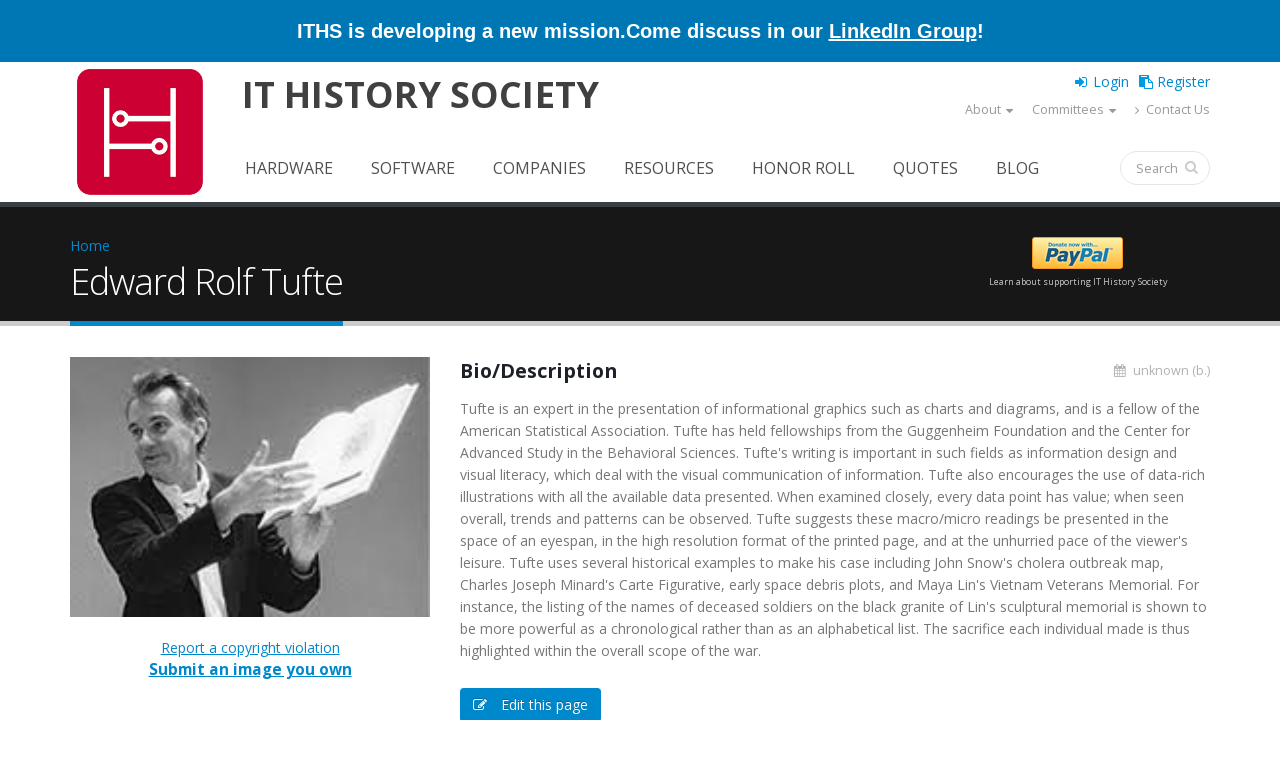

--- FILE ---
content_type: text/html; charset=utf-8
request_url: https://www.ithistory.org/honor-roll/edward-rolf-tufte
body_size: 11079
content:
 <!DOCTYPE html>
<!--[if lt IE 7]> <html class="ie ie6 " lang="en" dir="ltr"> <![endif]-->
<!--[if IE 7]>    <html class="ie ie7 " lang="en" dir="ltr"> <![endif]-->
<!--[if IE 8]>    <html class="ie ie8 " lang="en" dir="ltr"> <![endif]-->
<!--[if gt IE 8]> <!--> <html class="" lang="en" dir="ltr"> <!--<![endif]-->
<head>
<meta http-equiv="Content-Type" content="text/html; charset=utf-8" />
<link rel="shortcut icon" href="https://www.ithistory.org/sites/default/files/IT-History-Society-2023-Logo-512px.png" type="image/png" />
<meta name="viewport" content="width=device-width, initial-scale=1" />
<meta name="generator" content="Drupal 7 (http://drupal.org)" />
<link rel="canonical" href="https://www.ithistory.org/honor-roll/edward-rolf-tufte" />
<link rel="shortlink" href="https://www.ithistory.org/node/30320" />
<meta property="og:site_name" content="IT History Society" />
<meta property="og:type" content="article" />
<meta property="og:url" content="https://www.ithistory.org/honor-roll/edward-rolf-tufte" />
<meta property="og:title" content="Edward Rolf Tufte" />
<meta property="og:description" content="Tufte is an expert in the presentation of informational graphics such as charts and diagrams, and is a fellow of the American Statistical Association. Tufte has held fellowships from the Guggenheim Foundation and the Center for Advanced Study in the Behavioral Sciences. Tufte&#039;s writing is important in such fields as information design and visual literacy, which deal with the visual communication of information. Tufte also encourages the use of data-rich illustrations with all the available data presented. When examined closely, every data point has value; when seen overall, trends and patterns can be observed. Tufte suggests these macro/micro readings be presented in the space of an eyespan, in the high resolution format of the printed page, and at the unhurried pace of the viewer&#039;s leisure. Tufte uses several historical examples to make his case including John Snow&#039;s cholera outbreak map, Charles Joseph Minard&#039;s Carte Figurative, early space debris plots, and Maya Lin&#039;s Vietnam Veterans Memorial. For instance, the listing of the names of deceased soldiers on the black granite of Lin&#039;s sculptural memorial is shown to be more powerful as a chronological rather than as an alphabetical list. The sacrifice each individual made is thus highlighted within the overall scope of the war." />
<meta property="og:updated_time" content="2017-08-20T03:58:34-07:00" />
<meta property="og:image" content="https://www.ithistory.org/sites/default/files/IT-History-Society-2026-Website-Logo.png" />
<meta property="article:published_time" content="2015-12-21T22:54:43-08:00" />
<meta property="article:modified_time" content="2017-08-20T03:58:34-07:00" />
<title>Edward Rolf Tufte | IT History Society</title>
<!-- Call bootstrap.css before $scripts to resolve @import conflict with respond.js -->
<link rel="stylesheet" href="/sites/all/themes/Porto/vendor/bootstrap/bootstrap.css">
<link type="text/css" rel="stylesheet" href="https://www.ithistory.org/sites/default/files/css/css_xE-rWrJf-fncB6ztZfd2huxqgxu4WO-qwma6Xer30m4.css" media="all" />
<link type="text/css" rel="stylesheet" href="https://www.ithistory.org/sites/default/files/css/css__LeQxW73LSYscb1O__H6f-j_jdAzhZBaesGL19KEB6U.css" media="all" />
<link type="text/css" rel="stylesheet" href="https://www.ithistory.org/sites/default/files/css/css_fx7HcdQ8oB2QGTpTp3ALLr-ZE4mLozGtBq9zUIf1ZTI.css" media="all" />
<link type="text/css" rel="stylesheet" href="https://www.ithistory.org/sites/default/files/css/css_1M4zS4ELEY-dL3vNnoG2eztEdZ45wSKDDtpQNPkMXq0.css" media="all" />
<style type="text/css" media="all">
<!--/*--><![CDATA[/*><!--*/
.md-layer-2-0-0{z-index:995 !important;}.md-layer-2-0-1{z-index:998 !important;}.md-layer-2-0-2{z-index:999 !important;}.md-layer-2-0-3{z-index:1000 !important;color:#ffffff !important;font-size:1.83333333333em;font-weight:300;font-family:"Open Sans";}.md-layer-2-0-4{z-index:997 !important;color:#ffffff !important;font-size:5.16666666667em;font-weight:800;font-family:"Open Sans";}.md-layer-2-0-5{z-index:996 !important;color:#ffffff !important;font-size:1.66666666667em;font-weight:400;font-family:"Open Sans";}

/*]]>*/-->
</style>
<link type="text/css" rel="stylesheet" href="https://www.ithistory.org/sites/default/files/css/css_bXD_KwDY4Uxf2ADDnUfO7XE540GTrR5Wdcv4k3-RX2A.css" media="all" />
<link type="text/css" rel="stylesheet" href="//fonts.googleapis.com/css?family=Open+Sans:400,300,600,700,800" media="all" />
<link type="text/css" rel="stylesheet" href="https://www.ithistory.org/sites/default/files/css/css_ZEdRzWWVDAfpd6oquL-AZbL0t9z5qfU9Y7QHCuoXDCg.css" media="all" />
<script type="text/javascript" src="https://www.ithistory.org/sites/default/files/js/js_6wB7_RH3hNT_viZwOlvXgQ7bvciK-Mir9CVHAkENV64.js"></script>
<script type="text/javascript" src="https://www.ithistory.org/sites/default/files/js/js_2Qkz6Oq2Fb3kiwJQNlmvk0L8OWubUmJ0rwSDkBAgPnQ.js"></script>
<script type="text/javascript" src="https://www.ithistory.org/sites/default/files/js/js_HMklceT45IrhkQlc8sU1HNapxWA8sQ5JIVFfOOI5uuA.js"></script>
<script type="text/javascript">
<!--//--><![CDATA[//><!--
(function($) {
      $(document).ready(function() {
          effectsIn = Drupal.settings.inEffects;
          effectsOut = Drupal.settings.outEffects;
          var options_2 = Drupal.settings.md_slider_options_2;$('#md-slider-2-block').mdSlider(options_2);
      });
    })(jQuery);
//--><!]]>
</script>
<script type="text/javascript" src="https://www.ithistory.org/sites/default/files/js/js_rsGiM5M1ffe6EhN-RnhM5f3pDyJ8ZAPFJNKpfjtepLk.js"></script>
<script type="text/javascript">
<!--//--><![CDATA[//><!--
(function(i,s,o,g,r,a,m){i["GoogleAnalyticsObject"]=r;i[r]=i[r]||function(){(i[r].q=i[r].q||[]).push(arguments)},i[r].l=1*new Date();a=s.createElement(o),m=s.getElementsByTagName(o)[0];a.async=1;a.src=g;m.parentNode.insertBefore(a,m)})(window,document,"script","https://www.google-analytics.com/analytics.js","ga");ga("create", "UA-2567522-1", {"cookieDomain":"auto"});ga("set", "anonymizeIp", true);ga("send", "pageview");
//--><!]]>
</script>
<script type="text/javascript" src="https://www.ithistory.org/sites/default/files/js/js_tzEGTRyjbSNo4GS4Eh6_ZJb5BgaDvQF9UshkdxwThp0.js"></script>
<script type="text/javascript" src="https://www.ithistory.org/sites/default/files/js/js_dB0M8wEvuplFOk4UKFkv5YH1Nqj92QZsdd8LqwEgNS0.js"></script>
<script type="text/javascript">
<!--//--><![CDATA[//><!--
jQuery.extend(Drupal.settings, {"basePath":"\/","pathPrefix":"","setHasJsCookie":0,"ajaxPageState":{"theme":"porto_sub","theme_token":"tKXCq31XImLMNZUb4l8oA6G_E4aWBL4dOpEZbGa2QqA","jquery_version":"1.9","js":{"sites\/all\/themes\/Porto\/js\/theme.js":1,"sites\/all\/themes\/Porto\/js\/views\/view.home.js":1,"sites\/all\/themes\/Porto\/js\/theme.init.js":1,"sites\/all\/modules\/jquery_update\/replace\/jquery\/1.9\/jquery.min.js":1,"misc\/jquery-extend-3.4.0.js":1,"misc\/jquery-html-prefilter-3.5.0-backport.js":1,"misc\/jquery.once.js":1,"misc\/drupal.js":1,"sites\/all\/modules\/jquery_update\/replace\/ui\/ui\/minified\/jquery.ui.core.min.js":1,"sites\/all\/modules\/jquery_update\/replace\/ui\/external\/jquery.cookie.js":1,"sites\/all\/modules\/jquery_update\/replace\/misc\/jquery.form.min.js":1,"sites\/all\/modules\/waypoints\/waypoints.min.js":1,"misc\/ajax.js":1,"sites\/all\/modules\/jquery_update\/js\/jquery_update.js":1,"misc\/progress.js":1,"sites\/all\/modules\/ctools\/js\/modal.js":1,"sites\/all\/modules\/modal_forms\/js\/modal_forms_popup.js":1,"sites\/all\/modules\/md_slider\/js\/jquery.touchwipe.js":1,"sites\/all\/modules\/md_slider\/js\/modernizr.js":1,"sites\/all\/modules\/md_slider\/js\/jquery-migrate-1.2.1.min.js":1,"sites\/all\/modules\/md_slider\/js\/jquery.easing.js":1,"sites\/all\/modules\/md_slider\/js\/md-slider.js":1,"0":1,"sites\/all\/modules\/google_analytics\/googleanalytics.js":1,"1":1,"sites\/all\/modules\/disqus\/disqus.js":1,"sites\/all\/themes\/Porto\/vendor\/modernizr\/modernizr.js":1,"sites\/all\/themes\/Porto\/vendor\/jquery.appear\/jquery.appear.js":1,"sites\/all\/themes\/Porto\/vendor\/jquery.easing\/jquery.easing.js":1,"sites\/all\/themes\/Porto\/vendor\/jquery-cookie\/jquery-cookie.js":1,"sites\/all\/themes\/Porto\/vendor\/bootstrap\/bootstrap.min.js":1,"sites\/all\/themes\/Porto\/vendor\/common\/common.js":1,"sites\/all\/themes\/Porto\/vendor\/jquery.validation\/jquery.validation.js":1,"sites\/all\/themes\/Porto\/vendor\/jquery.stellar\/jquery.stellar.js":1,"sites\/all\/themes\/Porto\/vendor\/jquery.easy-pie-chart\/jquery.easy-pie-chart.js":1,"sites\/all\/themes\/Porto\/vendor\/jquery.gmap\/jquery.gmap.js":1,"sites\/all\/themes\/Porto\/vendor\/jquery.lazyload\/jquery.lazyload.js":1,"sites\/all\/themes\/Porto\/vendor\/isotope\/jquery.isotope.js":1,"sites\/all\/themes\/Porto\/vendor\/owlcarousel\/owl.carousel.js":1,"sites\/all\/themes\/Porto\/vendor\/jflickrfeed\/jflickrfeed.js":1,"sites\/all\/themes\/Porto\/vendor\/magnific-popup\/jquery.magnific-popup.js":1,"sites\/all\/themes\/Porto\/vendor\/vide\/vide.js":1,"sites\/all\/themes\/Porto\/vendor\/circle-flip-slideshow\/js\/jquery.flipshow.js":1,"sites\/all\/themes\/Porto_sub\/js\/custom.js":1,"sites\/all\/themes\/Porto_sub\/js\/mobile-menu.js":1},"css":{"modules\/system\/system.base.css":1,"modules\/system\/system.menus.css":1,"modules\/system\/system.messages.css":1,"modules\/system\/system.theme.css":1,"misc\/ui\/jquery.ui.core.css":1,"misc\/ui\/jquery.ui.theme.css":1,"modules\/comment\/comment.css":1,"modules\/field\/theme\/field.css":1,"modules\/node\/node.css":1,"modules\/search\/search.css":1,"modules\/user\/user.css":1,"sites\/all\/modules\/custom\/user_prune\/css\/user_prune.css":1,"modules\/forum\/forum.css":1,"sites\/all\/modules\/views\/css\/views.css":1,"sites\/all\/modules\/ckeditor\/css\/ckeditor.css":1,"sites\/all\/modules\/ctools\/css\/ctools.css":1,"sites\/all\/modules\/ctools\/css\/modal.css":1,"sites\/all\/modules\/modal_forms\/css\/modal_forms_popup.css":1,"sites\/all\/modules\/md_slider\/css\/animate.css":1,"sites\/all\/modules\/md_slider\/css\/md-slider.css":1,"0":1,"sites\/all\/modules\/md_slider\/css\/md-slider-style.css":1,"\/\/fonts.googleapis.com\/css?family=Open+Sans:400,300,600,700,800":1,"sites\/all\/libraries\/fontawesome\/css\/font-awesome.css":1,"sites\/all\/themes\/Porto\/vendor\/owlcarousel\/owl.carousel.css":1,"sites\/all\/themes\/Porto\/vendor\/fontawesome\/css\/font-awesome-legacy.css":1,"sites\/all\/themes\/Porto\/vendor\/fontawesome\/css\/font-awesome.css":1,"sites\/all\/themes\/Porto\/vendor\/simple-line-icons\/css\/simple-line-icons.css":1,"sites\/all\/themes\/Porto\/vendor\/owlcarousel\/owl.theme.default.css":1,"sites\/all\/themes\/Porto\/vendor\/prettyPhoto\/css\/prettyPhoto.css":1,"sites\/all\/themes\/Porto\/vendor\/circle-flip-slideshow\/css\/component.css":1,"sites\/all\/themes\/Porto\/vendor\/magnific-popup\/magnific-popup.css":1,"sites\/all\/themes\/Porto\/vendor\/isotope\/jquery.isotope.css":1,"sites\/all\/themes\/Porto\/css\/theme.css":1,"sites\/all\/themes\/Porto\/css\/theme-elements.css":1,"sites\/all\/themes\/Porto\/css\/theme-animate.css":1,"sites\/all\/themes\/Porto\/css\/theme-blog.css":1,"sites\/all\/themes\/Porto\/css\/theme-shop.css":1,"sites\/all\/themes\/Porto\/css\/drupal-styles.css":1,"sites\/all\/themes\/Porto\/css\/less\/skin.less":1,"sites\/all\/themes\/Porto_sub\/css\/custom.css":1,"sites\/all\/themes\/Porto_sub\/css\/media-max-991.css":1,"sites\/all\/themes\/Porto_sub\/css\/media-max-767.css":1,"sites\/all\/themes\/Porto_sub\/css\/media-max-479.css":1}},"CToolsModal":{"loadingText":"Loading...","closeText":"Close Window","closeImage":"\u003Cimg typeof=\u0022foaf:Image\u0022 src=\u0022https:\/\/www.ithistory.org\/sites\/all\/modules\/ctools\/images\/icon-close-window.png\u0022 alt=\u0022Close window\u0022 title=\u0022Close window\u0022 \/\u003E","throbber":"\u003Cimg typeof=\u0022foaf:Image\u0022 src=\u0022https:\/\/www.ithistory.org\/sites\/all\/modules\/ctools\/images\/throbber.gif\u0022 alt=\u0022Loading\u0022 title=\u0022Loading...\u0022 \/\u003E"},"modal-popup-small":{"modalSize":{"type":"fixed","width":300,"height":300},"modalOptions":{"opacity":0.85,"background":"#000"},"animation":"fadeIn","modalTheme":"ModalFormsPopup","throbber":"\u003Cimg typeof=\u0022foaf:Image\u0022 src=\u0022https:\/\/www.ithistory.org\/sites\/all\/modules\/modal_forms\/images\/loading_animation.gif\u0022 alt=\u0022Loading...\u0022 title=\u0022Loading\u0022 \/\u003E","closeText":"Close"},"modal-popup-medium":{"modalSize":{"type":"fixed","width":550,"height":450},"modalOptions":{"opacity":0.85,"background":"#000"},"animation":"fadeIn","modalTheme":"ModalFormsPopup","throbber":"\u003Cimg typeof=\u0022foaf:Image\u0022 src=\u0022https:\/\/www.ithistory.org\/sites\/all\/modules\/modal_forms\/images\/loading_animation.gif\u0022 alt=\u0022Loading...\u0022 title=\u0022Loading\u0022 \/\u003E","closeText":"Close"},"modal-popup-large":{"modalSize":{"type":"scale","width":0.8,"height":0.8},"modalOptions":{"opacity":0.85,"background":"#000"},"animation":"fadeIn","modalTheme":"ModalFormsPopup","throbber":"\u003Cimg typeof=\u0022foaf:Image\u0022 src=\u0022https:\/\/www.ithistory.org\/sites\/all\/modules\/modal_forms\/images\/loading_animation.gif\u0022 alt=\u0022Loading...\u0022 title=\u0022Loading\u0022 \/\u003E","closeText":"Close"},"inEffects":["bounceIn","bounceInDown","bounceInUp","bounceInLeft","bounceInRight","fadeIn","fadeInUp","fadeInDown","fadeInLeft","fadeInRight","fadeInUpBig","fadeInDownBig","fadeInLeftBig","fadeInRightBig","flipInX","flipInY","foolishIn","lightSpeedIn","puffIn","rollIn","rotateIn","rotateInDownLeft","rotateInDownRight","rotateInUpLeft","rotateInUpRight","twisterInDown","twisterInUp","swap","swashIn","tinRightIn","tinLeftIn","tinUpIn","tinDownIn","vanishIn","bounceIn","bounceInDown","bounceInUp","bounceInLeft","bounceInRight","fadeIn","fadeInUp","fadeInDown","fadeInLeft","fadeInRight","fadeInUpBig","fadeInDownBig","fadeInLeftBig","fadeInRightBig","flipInX","flipInY","foolishIn","lightSpeedIn","puffIn","rollIn","rotateIn","rotateInDownLeft","rotateInDownRight","rotateInUpLeft","rotateInUpRight","twisterInDown","twisterInUp","swap","swashIn","tinRightIn","tinLeftIn","tinUpIn","tinDownIn","vanishIn","bounceIn","bounceInDown","bounceInUp","bounceInLeft","bounceInRight","fadeIn","fadeInUp","fadeInDown","fadeInLeft","fadeInRight","fadeInUpBig","fadeInDownBig","fadeInLeftBig","fadeInRightBig","flipInX","flipInY","foolishIn","lightSpeedIn","puffIn","rollIn","rotateIn","rotateInDownLeft","rotateInDownRight","rotateInUpLeft","rotateInUpRight","twisterInDown","twisterInUp","swap","swashIn","tinRightIn","tinLeftIn","tinUpIn","tinDownIn","vanishIn","bounceIn","bounceInDown","bounceInUp","bounceInLeft","bounceInRight","fadeIn","fadeInUp","fadeInDown","fadeInLeft","fadeInRight","fadeInUpBig","fadeInDownBig","fadeInLeftBig","fadeInRightBig","flipInX","flipInY","foolishIn","lightSpeedIn","puffIn","rollIn","rotateIn","rotateInDownLeft","rotateInDownRight","rotateInUpLeft","rotateInUpRight","twisterInDown","twisterInUp","swap","swashIn","tinRightIn","tinLeftIn","tinUpIn","tinDownIn","vanishIn"],"outEffects":["bombRightOut","bombLeftOut","bounceOut","bounceOutDown","bounceOutUp","bounceOutLeft","bounceOutRight","fadeOut","fadeOutUp","fadeOutDown","fadeOutLeft","fadeOutRight","fadeOutUpBig","fadeOutDownBig","fadeOutLeftBig","fadeOutRightBig","flipOutX","flipOutY","foolishOut","hinge","holeOut","lightSpeedOut","puffOut","rollOut","rotateOut","rotateOutDownLeft","rotateOutDownRight","rotateOutUpLeft","rotateOutUpRight","rotateDown","rotateUp","rotateLeft","rotateRight","swashOut","tinRightOut","tinLeftOut","tinUpOut","tinDownOut","vanishOut","bombRightOut","bombLeftOut","bounceOut","bounceOutDown","bounceOutUp","bounceOutLeft","bounceOutRight","fadeOut","fadeOutUp","fadeOutDown","fadeOutLeft","fadeOutRight","fadeOutUpBig","fadeOutDownBig","fadeOutLeftBig","fadeOutRightBig","flipOutX","flipOutY","foolishOut","hinge","holeOut","lightSpeedOut","puffOut","rollOut","rotateOut","rotateOutDownLeft","rotateOutDownRight","rotateOutUpLeft","rotateOutUpRight","rotateDown","rotateUp","rotateLeft","rotateRight","swashOut","tinRightOut","tinLeftOut","tinUpOut","tinDownOut","vanishOut","bombRightOut","bombLeftOut","bounceOut","bounceOutDown","bounceOutUp","bounceOutLeft","bounceOutRight","fadeOut","fadeOutUp","fadeOutDown","fadeOutLeft","fadeOutRight","fadeOutUpBig","fadeOutDownBig","fadeOutLeftBig","fadeOutRightBig","flipOutX","flipOutY","foolishOut","hinge","holeOut","lightSpeedOut","puffOut","rollOut","rotateOut","rotateOutDownLeft","rotateOutDownRight","rotateOutUpLeft","rotateOutUpRight","rotateDown","rotateUp","rotateLeft","rotateRight","swashOut","tinRightOut","tinLeftOut","tinUpOut","tinDownOut","vanishOut","bombRightOut","bombLeftOut","bounceOut","bounceOutDown","bounceOutUp","bounceOutLeft","bounceOutRight","fadeOut","fadeOutUp","fadeOutDown","fadeOutLeft","fadeOutRight","fadeOutUpBig","fadeOutDownBig","fadeOutLeftBig","fadeOutRightBig","flipOutX","flipOutY","foolishOut","hinge","holeOut","lightSpeedOut","puffOut","rollOut","rotateOut","rotateOutDownLeft","rotateOutDownRight","rotateOutUpLeft","rotateOutUpRight","rotateDown","rotateUp","rotateLeft","rotateRight","swashOut","tinRightOut","tinLeftOut","tinUpOut","tinDownOut","vanishOut"],"md_slider_options_2":{"fullwidth":true,"transitionsSpeed":800,"width":"960","height":"700","enableDrag":true,"responsive":true,"pauseOnHover":true,"loop":true,"showLoading":false,"loadingPosition":"bottom","showArrow":false,"showBullet":false,"posBullet":"5","showThumb":false,"posThumb":"1","slideShowDelay":"8000","slideShow":false,"styleBorder":"0","styleShadow":"0","videoBox":false},"better_exposed_filters":{"views":{"porto_portfolio":{"displays":{"block_6":{"filters":[]},"block_4":{"filters":[]}}},"porto_team":{"displays":{"block_2":{"filters":[]}}}}},"googleanalytics":{"trackOutbound":1,"trackMailto":1,"trackDownload":1,"trackDownloadExtensions":"7z|aac|arc|arj|asf|asx|avi|bin|csv|doc(x|m)?|dot(x|m)?|exe|flv|gif|gz|gzip|hqx|jar|jpe?g|js|mp(2|3|4|e?g)|mov(ie)?|msi|msp|pdf|phps|png|ppt(x|m)?|pot(x|m)?|pps(x|m)?|ppam|sld(x|m)?|thmx|qtm?|ra(m|r)?|sea|sit|tar|tgz|torrent|txt|wav|wma|wmv|wpd|xls(x|m|b)?|xlt(x|m)|xlam|xml|z|zip"},"urlIsAjaxTrusted":{"\/honor-roll\/edward-rolf-tufte":true},"disqus":{"domain":"ithistorysociety","url":"https:\/\/www.ithistory.org\/honor-roll\/edward-rolf-tufte","title":" Edward Rolf Tufte","identifier":"node\/30320","sso":{"name":"IT History Society","url":"https:\/\/www.ithistory.org\/user\/login?destination=disqus\/closewindow","logout":"https:\/\/www.ithistory.org\/user\/logout?destination=node\/30320","width":800,"height":600,"button":"https:\/\/www.ithistory.org\/sites\/default\/files\/images\/logo_45x45.png","icon":"https:\/\/www.ithistory.org\/sites\/default\/files\/IT-History-Society-2023-Logo-512px.png"},"api_key":"Yq2sxVhCFt6yKj3xA5N0S7rlwKxmajVAXfCezdJgTPtL5bwJ3DPOG3NqtXxv5d3G","remote_auth_s3":"W10= c2b2cb2985ba71eb150ba403e8158d60a3e7a152 1768352611"}});
//--><!]]>
</script>

<!-- IE Fix for HTML5 Tags -->
<!--[if lt IE 9]>
  <script src="http://html5shiv.googlecode.com/svn/trunk/html5.js"></script>
<![endif]-->

<!--[if IE]>
  <link rel="stylesheet" href="/sites/all/themes/Porto/css/ie.css">
<![endif]-->

<!--[if lte IE 8]>
  <script src="/sites/all/themes/Porto/vendor/respond.js"></script>
<![endif]-->

<!-- Web Fonts  -->
<link href="//fonts.googleapis.com/css?family=Open+Sans:400,300,600,700,800&subset=latin,latin-ext" type="text/css" rel="stylesheet">
<link href='//fonts.googleapis.com/css?family=Shadows+Into+Light' rel='stylesheet' type='text/css'>

<!-- User defined CSS --><style type='text/css'>.no-image-new{
    line-height:220px;
    color: #ddd;
    font-size: 48px;
    font-weight: 700;
    text-transform: uppercase;
    bottom: 0;
    left: 0;
    margin: auto;
    max-height: 40%;
    max-width: 50%;
    position: relative;
    right: 0;
    top: 0;
    width: auto;
    text-align: center;}
.frame-noimage{
display:block;
height:260px;
width: auto;
padding:0.692em;
background:#fff;
border-color: #ccc;
border-width:1px;
border-style:solid;
text-align: center;
}
.smaller-linktext{
font-size: 12px;
position: relative;
margin-top: 4px;}
.share-space{
margin-top: 40px;
margin-bottom: 20px;
}
@media (min-width: 480px){
.search-result .fa {font-size: 400%;}
}
@media (max-width: 480px){
.search-snippet, .search-info {display:none !important;}
}
.active-trail > a.active {
border-radius:4px;
background-color: #0088cc !important;
color:white  !important;
}
li:hover.active-trail > a  {
background-color:white  !important;
}
#header .header-body {padding: 0px; border-top: none; border-bottom: 0px;}
@media (min-width: 960px){
.header-body {min-height: 112px !important;}
}
.thumb-info-social-icons{display:none;}
.thumb-info-caption p {
padding-bottom: 0px !important;
}
section.section-custom-map {
     background: transparent url(https://www.ithistory.org/sites/default/files/Circuit-Board.png) center 0 no-repeat; 
    padding: 140px 0 0;
    margin: 20px 0 0;
    border: 0;
}
</style><!-- End user defined CSS -->  
</head>
<body class="html not-front not-logged-in no-sidebars page-node page-node- page-node-30320 node-type-honor-roll">
<div class="body">
  <header id="header"
          data-plugin-options='{"stickyEnabled": true, "stickyEnableOnBoxed": true, "stickyEnableOnMobile": true, "stickyStartAt": 57, "stickySetTop": "-57px", "stickyChangeLogo": true}'>
    <div class="header-line-wrapper">
      <div class="header-container container">
        <div class="header-line">
          <div>ITHS is developing a new mission.</div>
          <div>Come discuss in our <a href="https://www.linkedin.com/groups/13022572/" target="_blank" alt="Introduce yourself and share your ideas for how to define our new direction!" title="Introduce yourself and share your ideas for how to define our new direction!">LinkedIn Group</a>!</div>
        </div>
      </div>
    </div>
    <div class="header-body">
      <div class="header-container container">
        <div class="header-row">
          <div class="header-column">
                                                                <div class="header-logo">
                <a href="/" title="Home" rel="home" id="logo">
                  <img src="https://www.ithistory.org/sites/default/files/IT-History-Society-2026-Website-Logo.png" alt="Home"
                       height="140"
                       data-sticky-height="71"
                       data-sticky-top="33"/>
                </a>
              </div>
                                      <div id="name-and-slogan" class="site-name">
                                                      <div id="site-name" class="hidden-xs">
                      <a href="/" title="Home"
                         rel="home"><span>IT History Society</span></a>
                    </div>
                                                                    <div id="site-slogan" class="hidden">
                    Preserving memories of how computing evolved                  </div>
                              </div>
              <!-- /#name-and-slogan -->
                      </div>
          <div class="header-user-top">
                      </div>
          <div class="header-column header-column-valign-top">

              <div class="region region-header-top">
    <div id="block-ithistory-extend-login-logout-links" class="block block-ithistory-extend">

    
  <div class="content">
    <div class="item-list"><ul><li class="first"><a href="/user" class="login-link">Login</a></li>
<li class="last"><a href="/user/register" class="register-link">Register</a></li>
</ul></div>  </div>
</div>
<nav class="header-nav-top">
    <ul class="nav nav-pills hidden-sm"><li class="first expanded hidden-xs about-us-mobile dropdown"><a href="/welcome" class="not-dropdown dropdown-toggle" data-toggle="dropdown" data-target="#">About</a><ul class="dropdown-menu sub-menu"><li class="first leaf"><a href="/welcome">Welcome Letter</a></li>
<li class="leaf"><a href="/mission">Mission</a></li>
<li class="leaf"><a href="/board">Leadership</a></li>
<li class="leaf"><a href="/plan">Operating Plan</a></li>
<li class="leaf"><a href="/background">Background</a></li>
<li class="leaf"><a href="/founders">Founders</a></li>
<li class="leaf"><a href="/donors">Donors</a></li>
<li class="leaf"><a href="/benefits">Benefits</a></li>
<li class="leaf"><span class="separator"><hr></span></li>
<li class="leaf"><a href="/privacy-policy">Privacy Policy</a></li>
<li class="last leaf"><a href="/terms-of-use">Terms of Use</a></li>
</ul></li>
<li class="expanded hidden-xs dropdown"><a href="/committees" class="dropdown-toggle" data-toggle="dropdown" data-target="#">Committees</a><ul class="dropdown-menu sub-menu"><li class="first leaf"><a href="/committees">2026 Committee Search</a></li>
<li class="leaf"><a href="/curation-artifacts">Artifacts</a></li>
<li class="leaf"><a href="/curation-editorial">Editorial</a></li>
<li class="leaf"><a href="/curation-events">Events</a></li>
<li class="leaf"><a href="/curation-honor-roll">Honor Roll</a></li>
<li class="leaf"><a href="/committee-membership">Membership</a></li>
<li class="leaf"><a href="/committee-development">Development</a></li>
<li class="last leaf"><a href="/committee-infrastructure">Infrastructure</a></li>
</ul></li>
<li class="last leaf hidden-xs"><a href="/contact"><i  class="fa fa-angle-right"></i> Contact Us</a></li>
</ul></nav>
  </div>

          </div>
        </div>
      </div>
      <div class="header-container container header-nav header-nav-push-top">
        <button class="btn header-btn-collapse-nav" data-toggle="collapse" data-target=".mobile-menu">
          <i class="fa fa-bars"></i>
        </button>
                <div class="header-nav-main header-nav-main-effect-1 header-nav-main-sub-effect-1 collapse">
          <nav class="nav-main">
              
<ul class="nav nav-pills nav-main" id="mainMenu"><li><a href="/software" class="hidden-lg hidden-md navigator expend">Browse</a></li><li><a href="/hardware">Hardware</a></li><li><a href="/software">Software</a></li><li><a href="/companies">Companies</a></li><li><a href="/resources">Resources</a></li><li><a href="/honor-roll">Honor Roll</a></li><li><a href="/quotes">Quotes</a></li><li><a href="/blog">Blog</a></li><li><a href="/user/register">Register</a></li></ul>          </nav>
                      <div class="header-sub-menu">
                <div class="region region-header-sub-menu">
    
<ul>
	<li><a href="/hardware"><i aria-hidden="true" class="fa fa-microchip">.</i></a></li>
	<li><a href="/software"><i aria-hidden="true" class="fa fa-file-code-o">.</i></a></li>
	<li><a href="/companies"><i aria-hidden="true" class="fa fa-briefcase">.</i></a></li>
	<li><a href="/resources"><i aria-hidden="true" class="fa fa-university">.</i></a></li>
	<li><a href="/honor-roll"><i aria-hidden="true" class="fa fa-graduation-cap">.</i></a></li>
	<li><a href="/quotes"><i aria-hidden="true" class="fa fa-commenting">.</i></a></li>
	<li><a href="/blog"><i aria-hidden="true" class="fa fa-file-text">.</i></a></li>
</ul>
  </div>
            </div>
                                <div class="header-search">
                
<form onsubmit="if(this.search_block_form.value==&#039;Search&#039;){ alert(&#039;Please enter a search&#039;); return false; }" action="/honor-roll/edward-rolf-tufte" method="post" id="search-block-form" accept-charset="UTF-8"><div>
<div class="input-group"> 
  <input title="Enter the terms you wish to search for." class="form-control search form-text" onblur="if (this.value == &#039;&#039;) {this.value = &#039;Search&#039;;}" onfocus="if (this.value == &#039;Search&#039;) {this.value = &#039;&#039;;}" placeholder="Search" type="text" id="edit-search-block-form--2" name="search_block_form" value="" size="40" maxlength="128" /><span class="input-group-btn"><button class="btn btn-default" type="submit"><i class="fa fa-search"></i></button></span><input type="hidden" name="form_build_id" value="form-oNqLjoK355ZGRLmswlxx4jjp7aXwocYs8fEuEYKfS8E" />
<input type="hidden" name="form_id" value="search_block_form" />
</div>
</div></form>            </div>
                  </div>
        <!-- Section Menu -->
                  <div id="mobile-menu" class="mobile-menu header-nav-main-effect-1 header-nav-main-sub-effect-1 collapse">
            <div class="wrap-nav"><div class="item-list"><ul><li class="first"><a href="/user" class="login-link">Login</a></li>
<li class="last"><a href="/user/register" class="register-link">Register</a></li>
</ul></div><ul class="nav nav-pills hidden-sm"><li class="first expanded hidden-xs about-us-mobile dropdown"><a href="/welcome" class="not-dropdown dropdown-toggle" data-toggle="dropdown" data-target="#">About</a><ul class="dropdown-menu sub-menu"><li class="first leaf"><a href="/welcome">Welcome Letter</a></li>
<li class="leaf"><a href="/mission">Mission</a></li>
<li class="leaf"><a href="/board">Leadership</a></li>
<li class="leaf"><a href="/plan">Operating Plan</a></li>
<li class="leaf"><a href="/background">Background</a></li>
<li class="leaf"><a href="/founders">Founders</a></li>
<li class="leaf"><a href="/donors">Donors</a></li>
<li class="leaf"><a href="/benefits">Benefits</a></li>
<li class="leaf"><span class="separator"><hr></span></li>
<li class="leaf"><a href="/privacy-policy">Privacy Policy</a></li>
<li class="last leaf"><a href="/terms-of-use">Terms of Use</a></li>
</ul></li>
<li class="expanded hidden-xs dropdown"><a href="/committees" class="dropdown-toggle" data-toggle="dropdown" data-target="#">Committees</a><ul class="dropdown-menu sub-menu"><li class="first leaf"><a href="/committees">2026 Committee Search</a></li>
<li class="leaf"><a href="/curation-artifacts">Artifacts</a></li>
<li class="leaf"><a href="/curation-editorial">Editorial</a></li>
<li class="leaf"><a href="/curation-events">Events</a></li>
<li class="leaf"><a href="/curation-honor-roll">Honor Roll</a></li>
<li class="leaf"><a href="/committee-membership">Membership</a></li>
<li class="leaf"><a href="/committee-development">Development</a></li>
<li class="last leaf"><a href="/committee-infrastructure">Infrastructure</a></li>
</ul></li>
<li class="last leaf hidden-xs"><a href="/contact"><i  class="fa fa-angle-right"></i> Contact Us</a></li>
</ul><ul class="header-social-icons social-icons">
	<li class="social-icons-facebook"><a href="https://www.facebook.com/ithistory" target="_blank" title="Facebook"><i class="fa fa-facebook"></i></a></li>
	<li class="social-icons-twitter"><a href="https://twitter.com/ithistoryorg" target="_blank" title="Twitter"><i class="fa fa-twitter"></i></a></li>
</ul><ul class="menu-nav nav"><li><a href="#" class="hidden-lg hidden-md navigator expend">Browse<span class="pull-right"><i class="fa fa-caret-right"></i></span></a><div class="wrap-sub-nav"><p class="wrap-back clearfix"><a href="#" title="Browse" class="navigator close"><span class="pull-left"><i class="fa fa-caret-left"></i> Back</span><span class="name pull-right">Browse</span></a></p><ul><li><a href="/hardware">Hardware</a></li>
<li><a href="/software">Software</a></li>
<li><a href="/companies">Companies</a></li>
<li><a href="/resources">Resources</a></li>
<li><a href="/honor-roll">Honor Roll</a></li>
<li><a href="/quotes">Quotes</a></li>
<li><a href="/blog">Blog</a></li>
<li><a href="/user/register">Register</a></li>
</ul></div></li>
<li><a href="#" class="not-dropdown">About<span class="pull-right"><i class="fa fa-caret-right"></i></span></a><div class="wrap-sub-nav"><p class="wrap-back clearfix"><a href="#" title="About" class="navigator close"><span class="pull-left"><i class="fa fa-caret-left"></i> Back</span><span class="name pull-right">About</span></a></p><ul><li><a href="/welcome">Welcome Letter</a></li>
<li><a href="/mission">Mission</a></li>
<li><a href="/board">Leadership</a></li>
<li><a href="/plan">Operating Plan</a></li>
<li><a href="/background">Background</a></li>
<li><a href="/founders">Founders</a></li>
<li><a href="/donors">Donors</a></li>
<li><a href="/benefits">Benefits</a></li>
<li><span class="separator"><hr></span></li>
<li><a href="/privacy-policy">Privacy Policy</a></li>
<li><a href="/terms-of-use">Terms of Use</a></li>
</ul></div></li>
<li><a href="#" class="navigator expend">Committees<span class="pull-right"><i class="fa fa-caret-right"></i></span></a><div class="wrap-sub-nav"><p class="wrap-back clearfix"><a href="#" title="Committees" class="navigator close"><span class="pull-left"><i class="fa fa-caret-left"></i> Back</span><span class="name pull-right">Committees</span></a></p><ul><li><a href="/committees">2026 Committee Search</a></li>
<li><a href="/curation-artifacts">Artifacts</a></li>
<li><a href="/curation-editorial">Editorial</a></li>
<li><a href="/curation-events">Events</a></li>
<li><a href="/curation-honor-roll">Honor Roll</a></li>
<li><a href="/committee-membership">Membership</a></li>
<li><a href="/committee-development">Development</a></li>
<li><a href="/committee-infrastructure">Infrastructure</a></li>
</ul></div></li>
<li><a href="/contact" class="fa fa-angle-right">Contact Us</a></li>
</ul></div>          </div>
              </div>
    </div>
  </header>
  <!-- end header -->
  <div role="main" class="main">
          <section class="page-header breadcrumb-wrap">
        <div class="container">
          <div class="row">
            <div class="col-md-9">
                              <div class="row">
                  <div class="col-md-12">
                    <div id="breadcrumbs"><ul class="breadcrumb"><li><a href="/">Home</a></li> </ul> </div>
                  </div>
                </div>
                            <div class="row">
                <div class="col-md-12">
                  <h1> Edward Rolf Tufte</h1>
                </div>
              </div>
            </div>
            <div class="col-md-3">
                                                            <div class="paypal-button text-center">
<a href="/benefits"><img alt="Make payments with PayPal - it's fast, free and secure!" border="0" src="/sites/all/themes/Porto_sub/images/paypal.png"> </a>
<a href="/benefits">Learn about supporting IT History Society</a></div>                          </div>
          </div>
        </div>
      </section>
            <div id="content" class="content full">
      <div class="container">
        <div class="row">
          <div class="col-md-12">
                      </div>
                              <div class="col-md-12">
                                                  <div class="region region-content">
    <div id="block-system-main" class="block block-system">

    
  <div class="content">
    <div class="row portfolio-wrap">
	<div class="col-md-4">
	  		  <div class="field field-name-field-honor-roll-image field-type-image field-label-hidden"><div class="field-items"><div class="field-item even"><img class="img-responsive center-block" typeof="foaf:Image" src="https://www.ithistory.org/sites/default/files/honor-roll/edward_tufte.jpg" alt="" title="Edward Rolf Tufte" /></div></div></div>				  
		
		<!-- 06/19/2022 -->
		<div class="mailto-links">
			<a href="/cdn-cgi/l/email-protection#[base64]">Report a copyright violation</a>
			<a href="/cdn-cgi/l/email-protection#[base64]">Submit an image you own</a>
		</div>
	</div>
	<div class="col-md-8">
		<div class="portfolio-info">
			<div class="row">
				<div class="col-md-12 center">
					<ul>
						<li>
							<i class="fa fa-calendar"></i> 																														unknown (b.)
													</li>
						<!--<li>
							<i class="fa fa-tags"></i>						</li> -->
					</ul>
				</div>
			</div>
		</div>
	
		  <h4><strong>Bio/Description</strong></h4>	
	  <div class="field field-name-field-description field-type-text-long field-label-hidden"><div class="field-items"><div class="field-item even">Tufte is an expert in the presentation of informational graphics such as charts and diagrams, and is a fellow of the American Statistical Association. Tufte has held fellowships from the Guggenheim Foundation and the Center for Advanced Study in the Behavioral Sciences. Tufte&#039;s writing is important in such fields as information design and visual literacy, which deal with the visual communication of information. Tufte also encourages the use of data-rich illustrations with all the available data presented. When examined closely, every data point has value; when seen overall, trends and patterns can be observed. Tufte suggests these macro/micro readings be presented in the space of an eyespan, in the high resolution format of the printed page, and at the unhurried pace of the viewer&#039;s leisure. Tufte uses several historical examples to make his case including John Snow&#039;s cholera outbreak map, Charles Joseph Minard&#039;s Carte Figurative, early space debris plots, and Maya Lin&#039;s Vietnam Veterans Memorial. For instance, the listing of the names of deceased soldiers on the black granite of Lin&#039;s sculptural memorial is shown to be more powerful as a chronological rather than as an alphabetical list. The sacrifice each individual made is thus highlighted within the overall scope of the war.</div></div></div>	  
	
	
	<div class="contribute-block">
	    <a href="/node/30320/edit" class="btn btn-primary btn-icon">
	    <i class="fa fa-pencil-square-o"></i>
	    Edit this page	  </a> <span class="arrow hlb" data-appear-animation="rotateInUpLeft" data-appear-animation-delay="800"></span>	
	  <div class="smaller-linktext"><a href="/honor-roll/submit">Nominate someone to our Honor Roll</a></div> 
	</div>	
	
	<ul class="portfolio-details list-inline">
			
	    
				<li class="col-md-4">
			<p><strong>Gender:</strong></p>
			Male      		</li>
						<li class="col-md-4">
		    <p><strong>Noted For:</strong></p>
		    <div class="field field-name-field-noted-for field-type-text-long field-label-hidden"><div class="field-items"><div class="field-item even">Noted for his writings on information design, political science and statistics</div></div></div>		</li>
						<li class="col-md-4">
		    <p><strong>Category of Achievement:</strong></p>
		    <div class="field field-name-field-achievement-category field-type-taxonomy-term-reference field-label-hidden"><div class="field-items"><div class="field-item even"><a href="/achievement-category/computer-scientist-softwaremathematics" typeof="skos:Concept" property="rdfs:label skos:prefLabel" datatype="">Computer Scientist - Software/Mathematics</a></div></div></div>		</li>
		 
		<li class="col-md-8">
			<p><strong>More Info:</strong></p>

			<ul class="list list-skills icons list-unstyled list-inline">
			 		  
			</ul>
			
		</li>
		  
	</ul>
		</div>
</div>
<div class="row">
	</div>
<div class="row disqus-comment">
   <div class="col-md-12">
       </div> 
</div>
  </div>
</div>
<div id="block-block-47" class="block block-block">

    
  <div class="content">
    <!-- Go to www.addthis.com/dashboard to customize your tools -->
<script data-cfasync="false" src="/cdn-cgi/scripts/5c5dd728/cloudflare-static/email-decode.min.js"></script><script type="text/javascript" src="//s7.addthis.com/js/300/addthis_widget.js#pubid=ra-56f2c09ee15e7da2"></script>

<!-- Go to www.addthis.com/dashboard to customize your tools -->
<div class="addthis_native_toolbox share-space"></div>
  </div>
</div>
<div id="block-disqus-disqus-comments" class="block block-disqus">

    
  <div class="content">
    <div id="disqus_thread"><noscript><p><a href="http://ithistorysociety.disqus.com/?url=https%3A%2F%2Fwww.ithistory.org%2Fhonor-roll%2Fedward-rolf-tufte">View the discussion thread.</a></p></noscript></div>  </div>
</div>
  </div>
          </div>
        </div>
      </div>
    </div>
  </div>
</div>

<footer id="footer">
      <div class="container main-footer">
      <div class="row">
                  <div class="footer-ribbon">
            <span><em class="placeholder">Get In Touch</em></span>
          </div>
                          <div class="col-md-4">
              <div class="region region-footer-1">
      <div class="region region-footer-1">
      <div class="region region-footer-1">
    <div id="block-block-12" class="block block-block">

    <h2>Contact Us</h2>
  
  <div class="content">
    <ul class="contact">
	<li><span class="fa-contents"><strong>Contact: </strong></span><span class="list-contents">Aaron C. Sylvan,<br />
	Board Chair</span></li>
	<li><span class="fa-contents"><strong>Address: </strong></span><span class="list-contents">IT History Society<br />
	534 Third Avenue<br />
	Suite 1248<br />
	Brooklyn, NY 11215</span></li>
	<li><span class="fa-contents"><strong>Email:&nbsp;&nbsp;&nbsp;&nbsp;&nbsp; </strong></span><span class="list-contents"><a alt="We'd love to hear from you - Email us at the IT History Society!" href="/cdn-cgi/l/email-protection#bfd6d1d9d0ffd6cbd7d6cccbd0cdc691d0cdd880cccaddd5dadccb82e4f6ebf7ece29a8d8feecadacccbd6d0d19a8d8fdeddd0cacb9a8d8fcbd7da9a8d8fd6cbd7d6cccbd0cdc691d0cdd89a8d8fc8daddccd6cbda" title="We'd love to hear from you - Email us at the IT History Society!"><span class="__cf_email__" data-cfemail="7c15121a133c150814150f08130e0552130e1b">[email&#160;protected]</span></a></span></li>
</ul>
  </div>
</div>
  </div>
  </div>
  </div>
          </div>
                          <div class="col-md-3">
              <div class="region region-footer-2">
      <div class="region region-footer-2">
    <div id="block-block-44" class="block block-block">

    <h2>Realtime Web</h2>
  
  <div class="content">
    <p>BlueSky - coming soon</p>
<script data-cfasync="false" src="/cdn-cgi/scripts/5c5dd728/cloudflare-static/email-decode.min.js"></script><script>!function(d,s,id){var js,fjs=d.getElementsByTagName(s)[0],p=/^http:/.test(d.location)?'http':'https';if(!d.getElementById(id)){js=d.createElement(s);js.id=id;js.src=p+"://platform.twitter.com/widgets.js";fjs.parentNode.insertBefore(js,fjs);}}(document,"script","twitter-wjs");</script>  </div>
</div>
  </div>
  </div>
          </div>
                          <div class="col-md-3">
              <div class="region region-footer-3">
      <div class="region region-footer-3">
    <div id="block-block-43" class="block block-block">

    
  <div class="content">
    &nbsp;
  </div>
</div>
  </div>
  </div>
          </div>
                          <div class="col-md-2">
              <div class="region region-footer-4">
      <div class="region region-footer-4">
    <div id="block-block-45" class="block block-block">

    <h2>Donate Now : </h2>
  
  <div class="content">
    <div class="paypal-button text-center"><a href="/benefits"><img alt="Make payments with PayPal - it's fast, free and secure!" border="0" src="/sites/all/themes/Porto_sub/images/paypal-big.png" /> </a> <a href="/benefits">Learn about supporting IT History Society</a></div>
  </div>
</div>
  </div>
  </div>
          </div>
              </div>
    </div>
    <div class="footer-copyright">
    <div class="container">
      <div class="row">
        <div class="col-md-6">
                        <div class="region region-footer-bottom-left">
    <div id="block-block-14" class="block block-block">

    
  <div class="content">
    <nav id="sub-menu">
<ul>
	<li>&copy; 2007-2026 IT History Society All rights reserved</li>
	<li><a href="/terms-of-use">Terms of Use</a></li>
	<li><a href="/privacy-policy">Privacy Policy</a></li>
</ul>
</nav>
  </div>
</div>
  </div>
                  </div>
        <div class="col-md-6">
                        <div class="region region-footer-bottom-right">
    <div id="block-menu-menu-misc" class="block block-menu">

    
  <div class="content">
    <ul class="menu-misc list-inline"><li class="first leaf"><a href="/faq" title="">FAQ&#039;s</a></li>
<li class="leaf"><a href="/sitemap" title="">Sitemap</a></li>
<li class="last leaf"><a href="/contact" title="">Contact</a></li>
</ul>  </div>
</div>
  </div>
                  </div>
      </div>
    </div>
  </div>
</footer>
</div>
<script type="text/javascript" src="https://www.ithistory.org/sites/default/files/js/js_zrdzHexrWoMfoSHSBq2_b2fBYGaEVv8MPN7RFTxmH6o.js"></script>
<script defer src="https://static.cloudflareinsights.com/beacon.min.js/vcd15cbe7772f49c399c6a5babf22c1241717689176015" integrity="sha512-ZpsOmlRQV6y907TI0dKBHq9Md29nnaEIPlkf84rnaERnq6zvWvPUqr2ft8M1aS28oN72PdrCzSjY4U6VaAw1EQ==" data-cf-beacon='{"version":"2024.11.0","token":"5a04f5c02b1f4700b3b7cf88736b1deb","r":1,"server_timing":{"name":{"cfCacheStatus":true,"cfEdge":true,"cfExtPri":true,"cfL4":true,"cfOrigin":true,"cfSpeedBrain":true},"location_startswith":null}}' crossorigin="anonymous"></script>
</body>

</html>